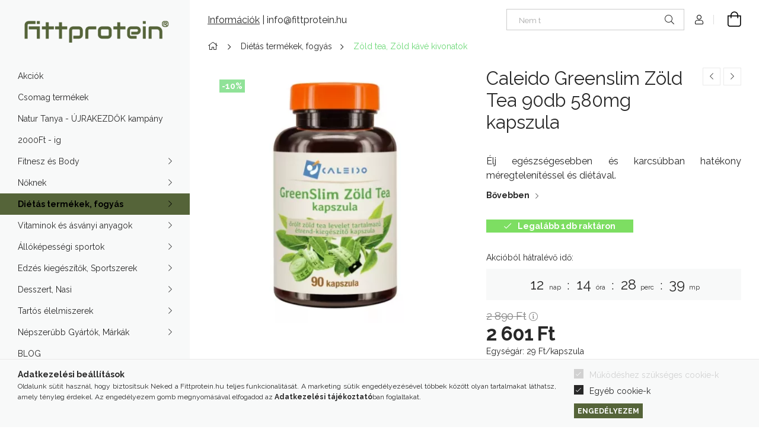

--- FILE ---
content_type: text/html; charset=UTF-8
request_url: https://fittprotein.hu/shop_marketing.php?cikk=BM-5999886305581&type=page&only=cross&change_lang=hu&marketing_type=artdet
body_size: 4857
content:

<script>
	function page_action_cross(cikk,cikk_id,qty) {
        var temp_qty=qty;
        if ($("#db_"+cikk_id).length > 0 ) temp_qty=$("#db_"+cikk_id).val();

		$.ajax({
			type: "GET",
			async: true,
			url: "https://fittprotein.hu/shop_ajax/ajax_cart.php",
			dataType: 'json',
			data: {
				get_ajax:1,
				result_type:"json",
				lang_master:"hu",
				action:"add",
				sku:cikk,
				qty:temp_qty,
				variant_name1:$("#egyeb_nev1_"+cikk_id).val(),
				variant_list1:$("#egyeb_list1_"+cikk_id).val(),
				variant_name2:$("#egyeb_nev2_"+cikk_id).val(),
				variant_list2:$("#egyeb_list2_"+cikk_id).val(),
				variant_name3:$("#egyeb_nev3_"+cikk_id).val(),
				variant_list3:$("#egyeb_list3_"+cikk_id).val()
			},
			success: function(result_cart){
                const temp_product_array = {
                    error: result_cart.error,
                    sku: cikk,
                    master_key: result_cart.master_key,
                    name: result_cart.name,
                    category: result_cart.category,
                    price: result_cart.price,
                    qty: temp_qty,
                    qty_of_items: result_cart.qty_of_items
                };

                for (let i = 1; i <= 3; i++) {
                    temp_product_array[`variant_name${i}`] = $(`#egyeb_nev${i}_${cikk_id}`).val();
                    temp_product_array[`variant_list${i}`] = $(`#egyeb_list${i}_${cikk_id}`).val();
                }

                $(document).trigger("addToCart", temp_product_array);

                gtag("event", "cross_sale_convert", { 'sku':cikk, 'value':result_cart.price*temp_qty});
				if (result_cart.cart_deny==1) {
					eval(result_cart.cart_onclose);
				} else {
                    if (result_cart.cart_success==1) $(document).trigger("addToCartSuccess",temp_product_array);

										$("#page_cross_content #page_pagelist_"+cikk_id).animate({opacity: 0},300,function(){
						$("#page_cross_content #page_pagelist_"+cikk_id).remove();
                        $(document).trigger('removeCrossItem');
						if ($("#page_cross_content .page_pagelist_item").length==0) $("#page_cross_content").remove();
											});
										if (result_cart.overlay!="") {
						$("#overlay_cart_add").html(result_cart.overlay);
						$("#overlay_cart_add").overlay().load();
					}
										if ($("#box_cart_content").length>0) {
						
						$("#box_cart_content").load("https://fittprotein.hu/shop_ajax/ajax_box_cart.php?get_ajax=1&lang_master=hu&unas_design=");
						                            if ($("#box_cart_content2").length > 0) $("#box_cart_content2").load("https://fittprotein.hu/shop_ajax/ajax_box_cart.php?get_ajax=1&lang_master=hu&unas_design=&cart_num=2");
												}
					$.ajax({
						type: "GET",
						async: true,
						url: "https://fittprotein.hu/shop_ajax/ajax_shipping.php",
						dataType: "json",
						data: {
							get_ajax:1,
							shop_id:77084,
							lang_master:"hu"
						},
						success: function(result){
							$(".container_shipping_cost").html(result.cost);
							$(".container_shipping_free").html(result.free);
						}
					});
									}
			}
		});
	}
	</script>
	


        
        
                













                                                                        
    
            
                
                                                                        
                <section class='cross-sale main-block swiper--nav-top-right' id="page_cross_content">
                    <h6 class='cross-sale__title main-title'>Lepd meg magad még valamivel:</h6>
                    


    
    



		
				

	
	
	
	
	<div class="swiper-container" id="swiper-carousel--cross_page">
		<div class="swiper-wrapper products js-products type--1"  data-text-fav-remove="Törlés a kedvencek közül" data-text-fav-add="Kedvencekhez" data-text-compare-remove="Törlés összehasonlításból" data-text-compare-add="Összehasonlítás">
														
										
			<article class="swiper-slide page_pagelist_item product js-product  has-alt-image js-on-hover-alt-img page_artlist_sku_Fittprotein__unas__005" id="page_pagelist_cross_page_Fittprotein__unas__005" data-sku="Fittprotein-005">
				<div class="product__inner">
												<div class="product__img-outer">
						<div class="product__img-wrap product-img-wrapper">
							<div class="product__badges">
																																																				<div class="product__badge-new badge badge--new">AJÁNLJUK</div>
																																																				<div class="product__stock badge position-relative badge--stock on-stock">
											<div class="product__stock-text product-stock-text">
																									<div class="stock__title icon--check" data-tippy=" 30+ db raktáron&nbsp;"></div>
																							</div>
										</div>
																																								</div>
																<a class="product_link_normal" data-sku="Fittprotein-005" href="https://fittprotein.hu/Fittprotein-Glucomannan-HCA-CLA-90-kapszula" title="  Fittprotein Glucomannan HCA+CLA (komplex étvágycsökkentő formula)">
                                                                <picture>
                                                                        <source width="238" height="238" srcset="https://fittprotein.hu/main_pic/space.gif"
                                            data-srcset="https://fittprotein.hu/img/77084/Fittprotein-005/238x238,r/Fittprotein-005.webp?time=1727404967 1x, https://fittprotein.hu/img/77084/Fittprotein-005/476x476,r/Fittprotein-005.webp?time=1727404967 2x "
                                    >
                                    <img width="238" height="238"
                                         alt="  Fittprotein Glucomannan HCA+CLA (komplex étvágycsökkentő formula)" title="  Fittprotein Glucomannan HCA+CLA (komplex étvágycsökkentő formula)" id="main_image_cross_page_Fittprotein__unas__005"
                                         class="product__img product-img js-main-img lazyload"
                                         src="https://fittprotein.hu/main_pic/space.gif" data-src="https://fittprotein.hu/img/77084/Fittprotein-005/238x238,r/Fittprotein-005.webp?time=1727404967" data-src-orig="https://fittprotein.hu/img/77084/Fittprotein-005/238x238,r/Fittprotein-005.webp?time=1727404967"
                                                                                  data-srcset="https://fittprotein.hu/img/77084/Fittprotein-005/476x476,r/Fittprotein-005.webp?time=1727404967 2x"
                                         data-srcset-orig="https://fittprotein.hu/img/77084/Fittprotein-005/476x476,r/Fittprotein-005.webp?time=1727404967 2x"
                                                                             >
                                </picture>
                                
								                                <picture>
                                                                        <source width="238" height="238" srcset="https://fittprotein.hu/main_pic/space.gif"
                                            data-srcset="https://fittprotein.hu/img/77084/Fittprotein-005_altpic_1/238x238,r/Fittprotein-005.webp?time=1727404967 1x, https://fittprotein.hu/img/77084/Fittprotein-005_altpic_1/476x476,r/Fittprotein-005.webp?time=1727404967  "
                                    >
                                    <img class="product__alt-img product-img js-alt-img lazyload" width="238" height="238"
                                         src="https://fittprotein.hu/main_pic/space.gif"
                                         data-src="https://fittprotein.hu/img/77084/Fittprotein-005_altpic_1/238x238,r/Fittprotein-005.webp?time=1727404967" data-src-orig="https://fittprotein.hu/img/77084/Fittprotein-005_altpic_1/238x238,r/Fittprotein-005.webp?time=1727404967"
                                                                                  data-srcset="https://fittprotein.hu/img/77084/Fittprotein-005_altpic_1/476x476,r/Fittprotein-005.webp?time=1727404967 2x"
                                                                                                                           data-srcset-orig="https://fittprotein.hu/img/77084/Fittprotein-005_altpic_1/476x476,r/Fittprotein-005.webp?time=1727404967 2x"
                                          alt="  Fittprotein Glucomannan HCA+CLA (komplex étvágycsökkentő formula)"
                                    >
                                </picture>
															</a>
						</div>
													</div>
					<div class="product__datas">
						<div class="product__name-wrap">
							<a class="product__name-link product_link_normal" data-sku="Fittprotein-005" href="https://fittprotein.hu/Fittprotein-Glucomannan-HCA-CLA-90-kapszula">
								<h6 class="product__name">  Fittprotein Glucomannan HCA+CLA (komplex étvágycsökkentő formula)</h6>
							</a>
															
																					</div>
													<div class="product__prices-wrap">
																	<div class="product__prices with-rrp row no-gutters justify-content-center align-items-baseline ">
										<div class='product__price-base'>
											<span class="product__price-base-value"><span id='price_net_brutto_cross_page_Fittprotein__unas__005' class='price_net_brutto_cross_page_Fittprotein__unas__005'>4 990</span> Ft</span>										</div>
																			</div>
																																																</div>
						
																					<div class="product__price-unit-wrap mb-4">
																			<div class="product__price-unit">Egységár: <span id='price_unit_brutto_cross_page_Fittprotein__unas__005' class='price_unit_brutto_cross_page_Fittprotein__unas__005'>55</span> Ft/kapszula<span id='price_unit_div_cross_page_Fittprotein__unas__005' style='display:none'>90</span></div>
																	</div>
													
													<div class="product__main-wrap">
																																																									<button class="product__main-btn product__cart-btn" onclick="page_action_cross('Fittprotein-005','cross_page_Fittprotein__unas__005',1);" type="button">Ezt is kérem</button>
																				<input name="db_cross_page_Fittprotein__unas__005" id="db_cross_page_Fittprotein__unas__005" type="hidden" value="1" maxlength="7" data-min="1" data-max="300" data-step="1">
																								</div>
						
												
																			<div class="product__funcs">
								<button class="product__func-btn product__btn-tooltip js-product-tooltip-click" data-sku="Fittprotein__unas__005" data-tippy="Gyorsnézet" aria-label="Gyorsnézet">
									<div class="product__func-icon icon--details"></div>
								</button>
																											<div class='product__func-btn favourites-btn page_artdet_func_favourites_Fittprotein__unas__005 page_artdet_func_favourites_outer_Fittprotein__unas__005' id='page_artlist_func_favourites_Fittprotein__unas__005' onclick='add_to_favourites("","Fittprotein-005","page_artlist_func_favourites_Fittprotein__unas__005","page_artlist_func_favourites_outer_Fittprotein__unas__005","333963569");' data-tippy="Kedvencekhez">
											<div class="product__func-icon favourites__icon icon--favo"></div>
										</div>
																																</div>
											</div>
				</div>

							</article>
												
										
			<article class="swiper-slide page_pagelist_item product js-product  has-alt-image js-on-hover-alt-img page_artlist_sku_Fittprotein__unas__015" id="page_pagelist_cross_page_Fittprotein__unas__015" data-sku="Fittprotein-015">
				<div class="product__inner">
												<div class="product__img-outer">
						<div class="product__img-wrap product-img-wrapper">
							<div class="product__badges">
																																																				<div class="product__badge-new badge badge--new">AJÁNLJUK</div>
																																																				<div class="product__stock badge position-relative badge--stock on-stock">
											<div class="product__stock-text product-stock-text">
																									<div class="stock__title icon--check" data-tippy=" Legalább 7db raktáron&nbsp;"></div>
																							</div>
										</div>
																																								</div>
																<a class="product_link_normal" data-sku="Fittprotein-015" href="https://fittprotein.hu/Fittprotein-Pyruvate" title="Fittprotein PYRUVATE 900mg CAPS">
                                                                <picture>
                                                                        <source width="238" height="238" srcset="https://fittprotein.hu/main_pic/space.gif"
                                            data-srcset="https://fittprotein.hu/img/77084/Fittprotein-015/238x238,r/Fittprotein-PYRUVATE-900mg-CAPS.webp?time=1724847492 1x, https://fittprotein.hu/img/77084/Fittprotein-015/476x476,r/Fittprotein-PYRUVATE-900mg-CAPS.webp?time=1724847492 2x "
                                    >
                                    <img width="238" height="238"
                                         alt="Fittprotein PYRUVATE 900mg CAPS" title="Fittprotein PYRUVATE 900mg CAPS" id="main_image_cross_page_Fittprotein__unas__015"
                                         class="product__img product-img js-main-img lazyload"
                                         src="https://fittprotein.hu/main_pic/space.gif" data-src="https://fittprotein.hu/img/77084/Fittprotein-015/238x238,r/Fittprotein-PYRUVATE-900mg-CAPS.webp?time=1724847492" data-src-orig="https://fittprotein.hu/img/77084/Fittprotein-015/238x238,r/Fittprotein-PYRUVATE-900mg-CAPS.webp?time=1724847492"
                                                                                  data-srcset="https://fittprotein.hu/img/77084/Fittprotein-015/476x476,r/Fittprotein-PYRUVATE-900mg-CAPS.webp?time=1724847492 2x"
                                         data-srcset-orig="https://fittprotein.hu/img/77084/Fittprotein-015/476x476,r/Fittprotein-PYRUVATE-900mg-CAPS.webp?time=1724847492 2x"
                                                                             >
                                </picture>
                                
								                                <picture>
                                                                        <source width="238" height="238" srcset="https://fittprotein.hu/main_pic/space.gif"
                                            data-srcset="https://fittprotein.hu/img/77084/Fittprotein-015_altpic_1/238x238,r/Fittprotein-PYRUVATE.webp?time=1724847492 1x, https://fittprotein.hu/img/77084/Fittprotein-015_altpic_1/476x476,r/Fittprotein-PYRUVATE.webp?time=1724847492  "
                                    >
                                    <img class="product__alt-img product-img js-alt-img lazyload" width="238" height="238"
                                         src="https://fittprotein.hu/main_pic/space.gif"
                                         data-src="https://fittprotein.hu/img/77084/Fittprotein-015_altpic_1/238x238,r/Fittprotein-PYRUVATE.webp?time=1724847492" data-src-orig="https://fittprotein.hu/img/77084/Fittprotein-015_altpic_1/238x238,r/Fittprotein-PYRUVATE.webp?time=1724847492"
                                                                                  data-srcset="https://fittprotein.hu/img/77084/Fittprotein-015_altpic_1/476x476,r/Fittprotein-PYRUVATE.webp?time=1724847492 2x"
                                                                                                                           data-srcset-orig="https://fittprotein.hu/img/77084/Fittprotein-015_altpic_1/476x476,r/Fittprotein-PYRUVATE.webp?time=1724847492 2x"
                                          alt="Fittprotein PYRUVATE 900mg CAPS"
                                    >
                                </picture>
															</a>
						</div>
													</div>
					<div class="product__datas">
						<div class="product__name-wrap">
							<a class="product__name-link product_link_normal" data-sku="Fittprotein-015" href="https://fittprotein.hu/Fittprotein-Pyruvate">
								<h6 class="product__name">Fittprotein PYRUVATE 900mg CAPS</h6>
							</a>
															
																					</div>
													<div class="product__prices-wrap">
																	<div class="product__prices with-rrp row no-gutters justify-content-center align-items-baseline ">
										<div class='product__price-base'>
											<span class="product__price-base-value"><span id='price_net_brutto_cross_page_Fittprotein__unas__015' class='price_net_brutto_cross_page_Fittprotein__unas__015'>4 490</span> Ft</span>										</div>
																			</div>
																																																</div>
						
																					<div class="product__price-unit-wrap mb-4">
																			<div class="product__price-unit">Egységár: <span id='price_unit_brutto_cross_page_Fittprotein__unas__015' class='price_unit_brutto_cross_page_Fittprotein__unas__015'>75</span> Ft/kapszula<span id='price_unit_div_cross_page_Fittprotein__unas__015' style='display:none'>60</span></div>
																	</div>
													
													<div class="product__main-wrap">
																																																									<button class="product__main-btn product__cart-btn" onclick="page_action_cross('Fittprotein-015','cross_page_Fittprotein__unas__015',1);" type="button">Ezt is kérem</button>
																				<input name="db_cross_page_Fittprotein__unas__015" id="db_cross_page_Fittprotein__unas__015" type="hidden" value="1" maxlength="7" data-min="1" data-max="200" data-step="1">
																								</div>
						
												
																			<div class="product__funcs">
								<button class="product__func-btn product__btn-tooltip js-product-tooltip-click" data-sku="Fittprotein__unas__015" data-tippy="Gyorsnézet" aria-label="Gyorsnézet">
									<div class="product__func-icon icon--details"></div>
								</button>
																											<div class='product__func-btn favourites-btn page_artdet_func_favourites_Fittprotein__unas__015 page_artdet_func_favourites_outer_Fittprotein__unas__015' id='page_artlist_func_favourites_Fittprotein__unas__015' onclick='add_to_favourites("","Fittprotein-015","page_artlist_func_favourites_Fittprotein__unas__015","page_artlist_func_favourites_outer_Fittprotein__unas__015","548170169");' data-tippy="Kedvencekhez">
											<div class="product__func-icon favourites__icon icon--favo"></div>
										</div>
																																</div>
											</div>
				</div>

							</article>
												
										
			<article class="swiper-slide page_pagelist_item product js-product  has-alt-image js-on-hover-alt-img page_artlist_sku_NT__unas__350" id="page_pagelist_cross_page_NT__unas__350" data-sku="NT-350">
				<div class="product__inner">
												<div class="product__img-outer">
						<div class="product__img-wrap product-img-wrapper">
							<div class="product__badges">
																											<div class="product__badge-sale badge badge--sale">-<span id='price_save_cross_page_NT__unas__350'>42%</span></div>
																																																																													<div class="product__stock badge position-relative badge--stock on-stock">
											<div class="product__stock-text product-stock-text">
																									<div class="stock__title icon--check" data-tippy=" 30+ db raktáron&nbsp;"></div>
																							</div>
										</div>
																																								</div>
																<a class="product_link_normal" data-sku="NT-350" href="https://fittprotein.hu/Noi-egyensuly-komplex-101g" title="Női egyensúly komplex 101g">
                                                                <picture>
                                                                        <source width="238" height="238" srcset="https://fittprotein.hu/main_pic/space.gif"
                                            data-srcset="https://fittprotein.hu/img/77084/NT-350/238x238,r/NT-350.webp?time=1760490696 1x, https://fittprotein.hu/img/77084/NT-350/476x476,r/NT-350.webp?time=1760490696 2x "
                                    >
                                    <img width="238" height="238"
                                         alt="Női egyensúly komplex 101g" title="Női egyensúly komplex 101g" id="main_image_cross_page_NT__unas__350"
                                         class="product__img product-img js-main-img lazyload"
                                         src="https://fittprotein.hu/main_pic/space.gif" data-src="https://fittprotein.hu/img/77084/NT-350/238x238,r/NT-350.webp?time=1760490696" data-src-orig="https://fittprotein.hu/img/77084/NT-350/238x238,r/NT-350.webp?time=1760490696"
                                                                                  data-srcset="https://fittprotein.hu/img/77084/NT-350/476x476,r/NT-350.webp?time=1760490696 2x"
                                         data-srcset-orig="https://fittprotein.hu/img/77084/NT-350/476x476,r/NT-350.webp?time=1760490696 2x"
                                                                             >
                                </picture>
                                
								                                <picture>
                                                                        <source width="238" height="238" srcset="https://fittprotein.hu/main_pic/space.gif"
                                            data-srcset="https://fittprotein.hu/img/77084/NT-350_altpic_1/238x238,r/NT-350.webp?time=1760490696 1x, https://fittprotein.hu/img/77084/NT-350_altpic_1/476x476,r/NT-350.webp?time=1760490696  "
                                    >
                                    <img class="product__alt-img product-img js-alt-img lazyload" width="238" height="238"
                                         src="https://fittprotein.hu/main_pic/space.gif"
                                         data-src="https://fittprotein.hu/img/77084/NT-350_altpic_1/238x238,r/NT-350.webp?time=1760490696" data-src-orig="https://fittprotein.hu/img/77084/NT-350_altpic_1/238x238,r/NT-350.webp?time=1760490696"
                                                                                  data-srcset="https://fittprotein.hu/img/77084/NT-350_altpic_1/476x476,r/NT-350.webp?time=1760490696 2x"
                                                                                                                           data-srcset-orig="https://fittprotein.hu/img/77084/NT-350_altpic_1/476x476,r/NT-350.webp?time=1760490696 2x"
                                          alt="Női egyensúly komplex 101g"
                                    >
                                </picture>
															</a>
						</div>
													</div>
					<div class="product__datas">
						<div class="product__name-wrap">
							<a class="product__name-link product_link_normal" data-sku="NT-350" href="https://fittprotein.hu/Noi-egyensuly-komplex-101g">
								<h6 class="product__name">Női egyensúly komplex 101g</h6>
							</a>
															
																					</div>
													<div class="product__prices-wrap">
																	<div class="product__prices with-rrp row no-gutters justify-content-center align-items-baseline has-sale-price">
										<div class='product__price-base'>
											 <span class="product__price-base-value text-line-through"><span id='price_net_brutto_cross_page_NT__unas__350' class='price_net_brutto_cross_page_NT__unas__350'>7 874</span> Ft</span>&nbsp;<span class="icon--info" data-tippy="Az áthúzott ár az árcsökkentés alkalmazását megelőző 30 nap legalacsonyabb eladási ára."></span>										</div>
																					<div class='product__price-sale'>
												 
												<span id='price_akcio_brutto_cross_page_NT__unas__350' class='price_akcio_brutto_cross_page_NT__unas__350'>4 550</span> Ft
											</div>
																			</div>
																																																</div>
						
																					<div class="product__price-unit-wrap mb-4">
																			<div class="product__price-unit">Egységár: <span id='price_unit_brutto_cross_page_NT__unas__350' class='price_unit_brutto_cross_page_NT__unas__350'>45 050</span> Ft/kg<span id='price_unit_div_cross_page_NT__unas__350' style='display:none'>0.101</span></div>
																	</div>
													
													<div class="product__main-wrap">
																																																									<button class="product__main-btn product__cart-btn" onclick="page_action_cross('NT-350','cross_page_NT__unas__350',1);" type="button">Ezt is kérem</button>
																				<input name="db_cross_page_NT__unas__350" id="db_cross_page_NT__unas__350" type="hidden" value="1" maxlength="7" data-min="1" data-max="100" data-step="1">
																								</div>
						
												
																			<div class="product__funcs">
								<button class="product__func-btn product__btn-tooltip js-product-tooltip-click" data-sku="NT__unas__350" data-tippy="Gyorsnézet" aria-label="Gyorsnézet">
									<div class="product__func-icon icon--details"></div>
								</button>
																											<div class='product__func-btn favourites-btn page_artdet_func_favourites_NT__unas__350 page_artdet_func_favourites_outer_NT__unas__350' id='page_artlist_func_favourites_NT__unas__350' onclick='add_to_favourites("","NT-350","page_artlist_func_favourites_NT__unas__350","page_artlist_func_favourites_outer_NT__unas__350","413443438");' data-tippy="Kedvencekhez">
											<div class="product__func-icon favourites__icon icon--favo"></div>
										</div>
																																</div>
											</div>
				</div>

							</article>
												
										
			<article class="swiper-slide page_pagelist_item product js-product  has-alt-image js-on-hover-alt-img page_artlist_sku_Fittprotein__unas__001" id="page_pagelist_cross_page_Fittprotein__unas__001" data-sku="Fittprotein-001">
				<div class="product__inner">
												<div class="product__img-outer">
						<div class="product__img-wrap product-img-wrapper">
							<div class="product__badges">
																																																				<div class="product__badge-new badge badge--new">AJÁNLJUK</div>
																																																				<div class="product__stock badge position-relative badge--stock on-stock">
											<div class="product__stock-text product-stock-text">
																									<div class="stock__title icon--check" data-tippy=" 30+ db raktáron&nbsp;"></div>
																							</div>
										</div>
																																								</div>
																<a class="product_link_normal" data-sku="Fittprotein-001" href="https://fittprotein.hu/Fittprotein-Collagen-C-Q10" title="Fittprotein Collagen C+Q10 - 120 kapszula">
                                                                <picture>
                                                                        <source width="238" height="238" srcset="https://fittprotein.hu/main_pic/space.gif"
                                            data-srcset="https://fittprotein.hu/img/77084/Fittprotein-001/238x238,r/Fittprotein-Collagen-C-Q10-.webp?time=1727405802 1x, https://fittprotein.hu/img/77084/Fittprotein-001/476x476,r/Fittprotein-Collagen-C-Q10-.webp?time=1727405802 2x "
                                    >
                                    <img width="238" height="238"
                                         alt="Fittprotein Collagen C+Q10 - 120 kapszula" title="Fittprotein Collagen C+Q10 - 120 kapszula" id="main_image_cross_page_Fittprotein__unas__001"
                                         class="product__img product-img js-main-img lazyload"
                                         src="https://fittprotein.hu/main_pic/space.gif" data-src="https://fittprotein.hu/img/77084/Fittprotein-001/238x238,r/Fittprotein-Collagen-C-Q10-.webp?time=1727405802" data-src-orig="https://fittprotein.hu/img/77084/Fittprotein-001/238x238,r/Fittprotein-Collagen-C-Q10-.webp?time=1727405802"
                                                                                  data-srcset="https://fittprotein.hu/img/77084/Fittprotein-001/476x476,r/Fittprotein-Collagen-C-Q10-.webp?time=1727405802 2x"
                                         data-srcset-orig="https://fittprotein.hu/img/77084/Fittprotein-001/476x476,r/Fittprotein-Collagen-C-Q10-.webp?time=1727405802 2x"
                                                                             >
                                </picture>
                                
								                                <picture>
                                                                        <source width="238" height="238" srcset="https://fittprotein.hu/main_pic/space.gif"
                                            data-srcset="https://fittprotein.hu/img/77084/Fittprotein-001_altpic_1/238x238,r/Fittprotein-Collagen-C-Q10-.webp?time=1727405802 1x, https://fittprotein.hu/img/77084/Fittprotein-001_altpic_1/476x476,r/Fittprotein-Collagen-C-Q10-.webp?time=1727405802  "
                                    >
                                    <img class="product__alt-img product-img js-alt-img lazyload" width="238" height="238"
                                         src="https://fittprotein.hu/main_pic/space.gif"
                                         data-src="https://fittprotein.hu/img/77084/Fittprotein-001_altpic_1/238x238,r/Fittprotein-Collagen-C-Q10-.webp?time=1727405802" data-src-orig="https://fittprotein.hu/img/77084/Fittprotein-001_altpic_1/238x238,r/Fittprotein-Collagen-C-Q10-.webp?time=1727405802"
                                                                                  data-srcset="https://fittprotein.hu/img/77084/Fittprotein-001_altpic_1/476x476,r/Fittprotein-Collagen-C-Q10-.webp?time=1727405802 2x"
                                                                                                                           data-srcset-orig="https://fittprotein.hu/img/77084/Fittprotein-001_altpic_1/476x476,r/Fittprotein-Collagen-C-Q10-.webp?time=1727405802 2x"
                                          alt="Fittprotein Collagen C+Q10 - 120 kapszula"
                                    >
                                </picture>
															</a>
						</div>
													</div>
					<div class="product__datas">
						<div class="product__name-wrap">
							<a class="product__name-link product_link_normal" data-sku="Fittprotein-001" href="https://fittprotein.hu/Fittprotein-Collagen-C-Q10">
								<h6 class="product__name">Fittprotein Collagen C+Q10 - 120 kapszula</h6>
							</a>
															
																					</div>
													<div class="product__prices-wrap">
																	<div class="product__prices with-rrp row no-gutters justify-content-center align-items-baseline ">
										<div class='product__price-base'>
											<span class="product__price-base-value"><span id='price_net_brutto_cross_page_Fittprotein__unas__001' class='price_net_brutto_cross_page_Fittprotein__unas__001'>6 890</span> Ft</span>										</div>
																			</div>
																																																</div>
						
																					<div class="product__price-unit-wrap mb-4">
																			<div class="product__price-unit">Egységár: <span id='price_unit_brutto_cross_page_Fittprotein__unas__001' class='price_unit_brutto_cross_page_Fittprotein__unas__001'>57</span> Ft/kapszula<span id='price_unit_div_cross_page_Fittprotein__unas__001' style='display:none'>120</span></div>
																	</div>
													
													<div class="product__main-wrap">
																																																									<button class="product__main-btn product__cart-btn" onclick="page_action_cross('Fittprotein-001','cross_page_Fittprotein__unas__001',1);" type="button">Ezt is kérem</button>
																				<input name="db_cross_page_Fittprotein__unas__001" id="db_cross_page_Fittprotein__unas__001" type="hidden" value="1" maxlength="7" data-min="1" data-max="100" data-step="1">
																								</div>
						
												
																			<div class="product__funcs">
								<button class="product__func-btn product__btn-tooltip js-product-tooltip-click" data-sku="Fittprotein__unas__001" data-tippy="Gyorsnézet" aria-label="Gyorsnézet">
									<div class="product__func-icon icon--details"></div>
								</button>
																											<div class='product__func-btn favourites-btn page_artdet_func_favourites_Fittprotein__unas__001 page_artdet_func_favourites_outer_Fittprotein__unas__001' id='page_artlist_func_favourites_Fittprotein__unas__001' onclick='add_to_favourites("","Fittprotein-001","page_artlist_func_favourites_Fittprotein__unas__001","page_artlist_func_favourites_outer_Fittprotein__unas__001","225963376");' data-tippy="Kedvencekhez">
											<div class="product__func-icon favourites__icon icon--favo"></div>
										</div>
																																</div>
											</div>
				</div>

							</article>
												
										
			<article class="swiper-slide page_pagelist_item product js-product  has-alt-image js-on-hover-alt-img page_artlist_sku_Fittprotein__unas__004" id="page_pagelist_cross_page_Fittprotein__unas__004" data-sku="Fittprotein-004">
				<div class="product__inner">
												<div class="product__img-outer">
						<div class="product__img-wrap product-img-wrapper">
							<div class="product__badges">
																																																				<div class="product__badge-new badge badge--new">AJÁNLJUK</div>
																																																				<div class="product__stock badge position-relative badge--stock on-stock">
											<div class="product__stock-text product-stock-text">
																									<div class="stock__title icon--check" data-tippy=" 30+ db raktáron&nbsp;"></div>
																							</div>
										</div>
																																								</div>
																<a class="product_link_normal" data-sku="Fittprotein-004" href="https://fittprotein.hu/Fittprotein-Collagen-4YOU-90-kapszula" title="Fittprotein Collagen 4YOU 90 kapszula">
                                                                <picture>
                                                                        <source width="238" height="238" srcset="https://fittprotein.hu/main_pic/space.gif"
                                            data-srcset="https://fittprotein.hu/img/77084/Fittprotein-004/238x238,r/Fittprotein-Collagen-4YOU.webp?time=1724847469 1x, https://fittprotein.hu/img/77084/Fittprotein-004/476x476,r/Fittprotein-Collagen-4YOU.webp?time=1724847469 2x "
                                    >
                                    <img width="238" height="238"
                                         alt="Fittprotein Collagen 4YOU 90 kapszula" title="Fittprotein Collagen 4YOU 90 kapszula" id="main_image_cross_page_Fittprotein__unas__004"
                                         class="product__img product-img js-main-img lazyload"
                                         src="https://fittprotein.hu/main_pic/space.gif" data-src="https://fittprotein.hu/img/77084/Fittprotein-004/238x238,r/Fittprotein-Collagen-4YOU.webp?time=1724847469" data-src-orig="https://fittprotein.hu/img/77084/Fittprotein-004/238x238,r/Fittprotein-Collagen-4YOU.webp?time=1724847469"
                                                                                  data-srcset="https://fittprotein.hu/img/77084/Fittprotein-004/476x476,r/Fittprotein-Collagen-4YOU.webp?time=1724847469 2x"
                                         data-srcset-orig="https://fittprotein.hu/img/77084/Fittprotein-004/476x476,r/Fittprotein-Collagen-4YOU.webp?time=1724847469 2x"
                                                                             >
                                </picture>
                                
								                                <picture>
                                                                        <source width="238" height="238" srcset="https://fittprotein.hu/main_pic/space.gif"
                                            data-srcset="https://fittprotein.hu/img/77084/Fittprotein-004_altpic_1/238x238,r/Fittprotein-004.webp?time=1724847469 1x, https://fittprotein.hu/img/77084/Fittprotein-004_altpic_1/476x476,r/Fittprotein-004.webp?time=1724847469  "
                                    >
                                    <img class="product__alt-img product-img js-alt-img lazyload" width="238" height="238"
                                         src="https://fittprotein.hu/main_pic/space.gif"
                                         data-src="https://fittprotein.hu/img/77084/Fittprotein-004_altpic_1/238x238,r/Fittprotein-004.webp?time=1724847469" data-src-orig="https://fittprotein.hu/img/77084/Fittprotein-004_altpic_1/238x238,r/Fittprotein-004.webp?time=1724847469"
                                                                                  data-srcset="https://fittprotein.hu/img/77084/Fittprotein-004_altpic_1/476x476,r/Fittprotein-004.webp?time=1724847469 2x"
                                                                                                                           data-srcset-orig="https://fittprotein.hu/img/77084/Fittprotein-004_altpic_1/476x476,r/Fittprotein-004.webp?time=1724847469 2x"
                                          alt="Fittprotein Collagen 4YOU 90 kapszula"
                                    >
                                </picture>
															</a>
						</div>
													</div>
					<div class="product__datas">
						<div class="product__name-wrap">
							<a class="product__name-link product_link_normal" data-sku="Fittprotein-004" href="https://fittprotein.hu/Fittprotein-Collagen-4YOU-90-kapszula">
								<h6 class="product__name">Fittprotein Collagen 4YOU 90 kapszula</h6>
							</a>
															
																					</div>
													<div class="product__prices-wrap">
																	<div class="product__prices with-rrp row no-gutters justify-content-center align-items-baseline ">
										<div class='product__price-base'>
											<span class="product__price-base-value"><span id='price_net_brutto_cross_page_Fittprotein__unas__004' class='price_net_brutto_cross_page_Fittprotein__unas__004'>3 690</span> Ft</span>										</div>
																			</div>
																																																</div>
						
																					<div class="product__price-unit-wrap mb-4">
																			<div class="product__price-unit">Egységár: <span id='price_unit_brutto_cross_page_Fittprotein__unas__004' class='price_unit_brutto_cross_page_Fittprotein__unas__004'>41</span> Ft/kapszula<span id='price_unit_div_cross_page_Fittprotein__unas__004' style='display:none'>90</span></div>
																	</div>
													
													<div class="product__main-wrap">
																																																									<button class="product__main-btn product__cart-btn" onclick="page_action_cross('Fittprotein-004','cross_page_Fittprotein__unas__004',1);" type="button">Ezt is kérem</button>
																				<input name="db_cross_page_Fittprotein__unas__004" id="db_cross_page_Fittprotein__unas__004" type="hidden" value="1" maxlength="7" data-min="1" data-max="300" data-step="1">
																								</div>
						
												
																			<div class="product__funcs">
								<button class="product__func-btn product__btn-tooltip js-product-tooltip-click" data-sku="Fittprotein__unas__004" data-tippy="Gyorsnézet" aria-label="Gyorsnézet">
									<div class="product__func-icon icon--details"></div>
								</button>
																											<div class='product__func-btn favourites-btn page_artdet_func_favourites_Fittprotein__unas__004 page_artdet_func_favourites_outer_Fittprotein__unas__004' id='page_artlist_func_favourites_Fittprotein__unas__004' onclick='add_to_favourites("","Fittprotein-004","page_artlist_func_favourites_Fittprotein__unas__004","page_artlist_func_favourites_outer_Fittprotein__unas__004","322950925");' data-tippy="Kedvencekhez">
											<div class="product__func-icon favourites__icon icon--favo"></div>
										</div>
																																</div>
											</div>
				</div>

							</article>
												
										
			<article class="swiper-slide page_pagelist_item product js-product  has-alt-image js-on-hover-alt-img page_artlist_sku_Fittprotein__unas__002" id="page_pagelist_cross_page_Fittprotein__unas__002" data-sku="Fittprotein-002">
				<div class="product__inner">
												<div class="product__img-outer">
						<div class="product__img-wrap product-img-wrapper">
							<div class="product__badges">
																																																				<div class="product__badge-new badge badge--new">AJÁNLJUK</div>
																																																				<div class="product__stock badge position-relative badge--stock on-stock">
											<div class="product__stock-text product-stock-text">
																									<div class="stock__title icon--check" data-tippy=" 30+ db raktáron&nbsp;"></div>
																							</div>
										</div>
																																								</div>
																<a class="product_link_normal" data-sku="Fittprotein-002" href="https://fittprotein.hu/Fittprotein-Hyaluron-400" title="Fittprotein Hyaluron 400">
                                                                <picture>
                                                                        <source width="238" height="238" srcset="https://fittprotein.hu/main_pic/space.gif"
                                            data-srcset="https://fittprotein.hu/img/77084/Fittprotein-002/238x238,r/Fittprotein-Hyaluron-400.webp?time=1724847445 1x, https://fittprotein.hu/img/77084/Fittprotein-002/476x476,r/Fittprotein-Hyaluron-400.webp?time=1724847445 2x "
                                    >
                                    <img width="238" height="238"
                                         alt="Fittprotein Hyaluron 400" title="Fittprotein Hyaluron 400" id="main_image_cross_page_Fittprotein__unas__002"
                                         class="product__img product-img js-main-img lazyload"
                                         src="https://fittprotein.hu/main_pic/space.gif" data-src="https://fittprotein.hu/img/77084/Fittprotein-002/238x238,r/Fittprotein-Hyaluron-400.webp?time=1724847445" data-src-orig="https://fittprotein.hu/img/77084/Fittprotein-002/238x238,r/Fittprotein-Hyaluron-400.webp?time=1724847445"
                                                                                  data-srcset="https://fittprotein.hu/img/77084/Fittprotein-002/476x476,r/Fittprotein-Hyaluron-400.webp?time=1724847445 2x"
                                         data-srcset-orig="https://fittprotein.hu/img/77084/Fittprotein-002/476x476,r/Fittprotein-Hyaluron-400.webp?time=1724847445 2x"
                                                                             >
                                </picture>
                                
								                                <picture>
                                                                        <source width="238" height="238" srcset="https://fittprotein.hu/main_pic/space.gif"
                                            data-srcset="https://fittprotein.hu/img/77084/Fittprotein-002_altpic_1/238x238,r/Fittprotein-002.webp?time=1724847445 1x, https://fittprotein.hu/img/77084/Fittprotein-002_altpic_1/476x476,r/Fittprotein-002.webp?time=1724847445  "
                                    >
                                    <img class="product__alt-img product-img js-alt-img lazyload" width="238" height="238"
                                         src="https://fittprotein.hu/main_pic/space.gif"
                                         data-src="https://fittprotein.hu/img/77084/Fittprotein-002_altpic_1/238x238,r/Fittprotein-002.webp?time=1724847445" data-src-orig="https://fittprotein.hu/img/77084/Fittprotein-002_altpic_1/238x238,r/Fittprotein-002.webp?time=1724847445"
                                                                                  data-srcset="https://fittprotein.hu/img/77084/Fittprotein-002_altpic_1/476x476,r/Fittprotein-002.webp?time=1724847445 2x"
                                                                                                                           data-srcset-orig="https://fittprotein.hu/img/77084/Fittprotein-002_altpic_1/476x476,r/Fittprotein-002.webp?time=1724847445 2x"
                                          alt="Fittprotein Hyaluron 400"
                                    >
                                </picture>
															</a>
						</div>
													</div>
					<div class="product__datas">
						<div class="product__name-wrap">
							<a class="product__name-link product_link_normal" data-sku="Fittprotein-002" href="https://fittprotein.hu/Fittprotein-Hyaluron-400">
								<h6 class="product__name">Fittprotein Hyaluron 400</h6>
							</a>
															
																					</div>
													<div class="product__prices-wrap">
																	<div class="product__prices with-rrp row no-gutters justify-content-center align-items-baseline ">
										<div class='product__price-base'>
											<span class="product__price-base-value"><span id='price_net_brutto_cross_page_Fittprotein__unas__002' class='price_net_brutto_cross_page_Fittprotein__unas__002'>4 990</span> Ft</span>										</div>
																			</div>
																																																</div>
						
																					<div class="product__price-unit-wrap mb-4">
																			<div class="product__price-unit">Egységár: <span id='price_unit_brutto_cross_page_Fittprotein__unas__002' class='price_unit_brutto_cross_page_Fittprotein__unas__002'>166</span> Ft/kapszula<span id='price_unit_div_cross_page_Fittprotein__unas__002' style='display:none'>30</span></div>
																	</div>
													
													<div class="product__main-wrap">
																																																									<button class="product__main-btn product__cart-btn" onclick="page_action_cross('Fittprotein-002','cross_page_Fittprotein__unas__002',1);" type="button">Ezt is kérem</button>
																				<input name="db_cross_page_Fittprotein__unas__002" id="db_cross_page_Fittprotein__unas__002" type="hidden" value="1" maxlength="7" data-min="1" data-max="300" data-step="1">
																								</div>
						
												
																			<div class="product__funcs">
								<button class="product__func-btn product__btn-tooltip js-product-tooltip-click" data-sku="Fittprotein__unas__002" data-tippy="Gyorsnézet" aria-label="Gyorsnézet">
									<div class="product__func-icon icon--details"></div>
								</button>
																											<div class='product__func-btn favourites-btn page_artdet_func_favourites_Fittprotein__unas__002 page_artdet_func_favourites_outer_Fittprotein__unas__002' id='page_artlist_func_favourites_Fittprotein__unas__002' onclick='add_to_favourites("","Fittprotein-002","page_artlist_func_favourites_Fittprotein__unas__002","page_artlist_func_favourites_outer_Fittprotein__unas__002","300808489");' data-tippy="Kedvencekhez">
											<div class="product__func-icon favourites__icon icon--favo"></div>
										</div>
																																</div>
											</div>
				</div>

							</article>
		
			</div>
		<div class="swiper-pagination"></div>
</div>
	

	<div class="swiper-button-prev swiper-button-prev--cross_page"></div>
	<div class="swiper-button-next swiper-button-next--cross_page"></div>

	<script>
		$(document).ready(function() {
			var mySwiper_cross_page = new Swiper('#swiper-carousel--cross_page', {
				lazy: false,
				followFinger: false,
				waitForTransition: false,
				watchOverflow: true,
				longSwipes: false,
															slidesPerView: 1.66,
																	spaceBetween: 20,
																			breakpoints: {
							440: {
								slidesPerView: 2.5,
								slidesPerGroup: 2.5
							},
							576: {
								slidesPerView: 3.5,
								slidesPerGroup: 3.5
							},
							768: {
								slidesPerView: 4,
								slidesPerGroup: 4
							},
							992: {
								slidesPerView: 5,
								slidesPerGroup: 5
							},
							1200: {
								slidesPerView: 4,
								slidesPerGroup: 4
							},
							1440: {
								slidesPerView: 5,
								slidesPerGroup: 5
							},
							1680: {
								slidesPerView: 6,
								slidesPerGroup: 6
							}
						},
																	pagination: {
					el: '.swiper-pagination',
							type: 'bullets',
							dynamicBullets: true,
							dynamicMainBullets: 5,
							clickable: true
				},
								navigation: {
					nextEl: '.swiper-button-next--cross_page',
					prevEl: '.swiper-button-prev--cross_page'
				}
			});

						$(document).on("removeCrossItem", function(){
				mySwiper_cross_page.update();
			});
			
			
			
					});
	</script>
                </section>
                                    
            
    <script>
<!--
$(document).ready(function(){
	select_base_price("cross_page_Fittprotein__unas__005",0);
	
	select_base_price("cross_page_Fittprotein__unas__015",0);
	
	select_base_price("cross_page_NT__unas__350",0);
	
	select_base_price("cross_page_Fittprotein__unas__001",0);
	
	select_base_price("cross_page_Fittprotein__unas__004",0);
	
	select_base_price("cross_page_Fittprotein__unas__002",0);
	
});
// -->
</script>


    <script>
        $(document).ready(function() {
            initTippy();
        });
    </script>

    
        <script>gtag("event", "cross_sale_show", { });</script>